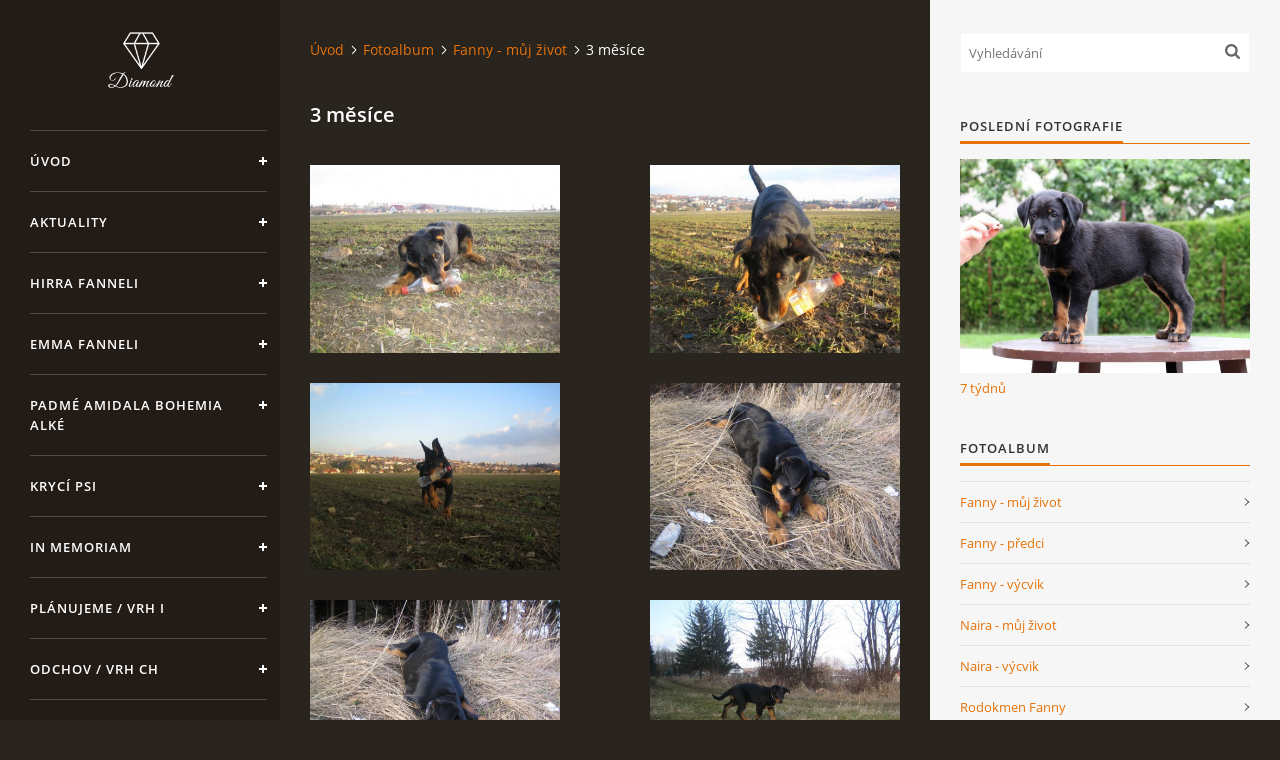

--- FILE ---
content_type: text/html; charset=UTF-8
request_url: https://fanneli.cz/fotoalbum/fanny---muj-zivot/3-mesice/
body_size: 8227
content:
<?xml version="1.0" encoding="utf-8"?>
<!DOCTYPE html PUBLIC "-//W3C//DTD XHTML 1.0 Transitional//EN" "http://www.w3.org/TR/xhtml1/DTD/xhtml1-transitional.dtd">
<html lang="cs" xml:lang="cs" xmlns="http://www.w3.org/1999/xhtml" >

<head>

    <meta http-equiv="content-type" content="text/html; charset=utf-8" />
    <meta name="description" content="" />
    <meta name="keywords" content="beauceron,Blackgorge,Fanny,francouzský ovčák,boseron" />
    <meta name="robots" content="all,follow" />
    <meta name="author" content="fanneli.cz" />
    <meta name="viewport" content="width=device-width, initial-scale=1">
    
    <title>
        Chovatelská stanice beauceronů          - Fotoalbum - Fanny - můj život - 3 měsíce
    </title>
    <link rel="stylesheet" href="https://s3a.estranky.cz/css/d1000000393.css?nc=1417673856" type="text/css" /><style type="text/css">#header .inner_frame {
background-image: url('/img/ulogo.961751.jpeg');
}</style>
<link rel="stylesheet" href="//code.jquery.com/ui/1.12.1/themes/base/jquery-ui.css">
<script src="//code.jquery.com/jquery-1.12.4.js"></script>
<script src="//code.jquery.com/ui/1.12.1/jquery-ui.js"></script>
<script type="text/javascript" src="https://s3c.estranky.cz/js/ui.js?nc=1" id="index_script" ></script>
			<script type="text/javascript">
				dataLayer = [{
					'subscription': 'true',
				}];
			</script>
			

    <script>
        function toggleMenu(){
            var cw = document.getElementById('column-wrap');
            var b = document.getElementById('menu-button');
            cw.classList.toggle('menu-open');
            b.classList.toggle('menu-open');
        }
    </script>
</head>
<body class=" contact-active">
<!-- Wrapping the whole page, may have fixed or fluid width -->
<div id="whole-page">

    

    <!-- Because of the matter of accessibility (text browsers,
    voice readers) we include a link leading to the page content and
    navigation } you'll probably want to hide them using display: none
    in your stylesheet -->

    <a href="#articles" class="accessibility-links">Jdi na obsah</a>
    <a href="#navigation" class="accessibility-links">Jdi na menu</a>

    <!-- We'll fill the document using horizontal rules thus separating
    the logical chunks of the document apart -->
    <hr />

    

    <!-- Wrapping the document's visible part -->
    <div id="document">
        <div id="in-document">


            <div id="column-wrap">
                <div id="nav-column">
                    <div id="logo">
                        <a href="/"></a>
                    </div>
                    <button type="button" class="navbar-toggle" onclick="toggleMenu()" id="menu-button"></button>
                    <div class="nav-scroll">
                        <div class="nav-scroll-wrap">
                            <!-- Such navigation allows both horizontal and vertical rendering -->
<div id="navigation">
    <div class="inner_frame">
        <h2>Menu
            <span id="nav-decoration" class="decoration"></span>
        </h2>
        <nav>
            <menu class="menu-type-onmouse">
                <li class="">
  <a href="/">Úvod</a>
     
</li>
<li class="">
  <a href="/clanky/aktuality.html">Aktuality</a>
     
</li>
<li class="">
  <a href="/clanky/hirra-fanneli.html">Hirra Fanneli</a>
     
</li>
<li class="">
  <a href="/clanky/emma-fanneli.html">Emma Fanneli</a>
     
</li>
<li class="">
  <a href="/clanky/padme-amidala-bohemia-alke.html">Padmé Amidala Bohemia Alké</a>
     
</li>
<li class="">
  <a href="/clanky/kryci-psi.html">Krycí psi</a>
     
</li>
<li class="">
  <a href="/clanky/in-memoriam/">In memoriam</a>
     
</li>
<li class="">
  <a href="/clanky/planujeme---vrh-i.html">Plánujeme / VRH I</a>
     
</li>
<li class="">
  <a href="/clanky/odchov---vrh-ch.html">Odchov / VRH CH</a>
     
</li>
<li class="">
  <a href="/clanky/odchov---vrh-h.html">Odchov / VRH H</a>
     
</li>
<li class="">
  <a href="/clanky/odchov---vrh-g.html">Odchov / VRH G</a>
     
</li>
<li class="">
  <a href="/clanky/odchov---vrh-f.html">Odchov / VRH F</a>
     
</li>
<li class="">
  <a href="/clanky/odchov---vrh-e.html">Odchov / VRH E</a>
     
</li>
<li class="">
  <a href="/clanky/odchov---vrh-d.html">Odchov / VRH D</a>
     
</li>
<li class="">
  <a href="/clanky/odchov---vrh-c.html">Odchov / VRH C</a>
     
</li>
<li class="">
  <a href="/clanky/odchov---vrh-b.html">Odchov / VRH B</a>
     
</li>
<li class="">
  <a href="/clanky/odchov---vrh-a.html">Odchov / VRH A</a>
     
</li>
<li class="">
  <a href="/clanky/odchov---border-kolie.html">Odchov / BORDER KOLIE</a>
     
</li>
<li class="">
  <a href="/clanky/standard-beaucerona.html">Standard Beaucerona</a>
     
</li>
<li class="">
  <a href="/fotoalbum/">Fotoalbum</a>
     
</li>
<li class="">
  <a href="/clanky/facebook.html">Facebook</a>
     
</li>
<li class="">
  <a href="/clanky/kontakt.html">Kontakt</a>
     
</li>
<li class="">
  <a href="/clanky/info-pro-zajemce.html">Info pro zájemce</a>
     
</li>

            </menu>
        </nav>
        <div id="clear6" class="clear">
          &nbsp;
        </div>
    </div>
</div>
<!-- menu ending -->

                            <!-- Portrait -->
  <div id="portrait" class="section">
    <h2>Portrét
      <span id="nav-portrait" class="portrait">
      </span></h2>
    <div class="inner_frame">
      <a href="/">
        <img src="/img/portrait.1.1315079687.png" width="125" height="101" alt="Portrét" /></a>
    </div>
  </div>
<!-- /Portrait -->
<hr />

                            <!-- Contact -->
  <div id="contact-nav" class="section">
    <h2>Kontakt
      <span id="contact-nav-decoration" class="decoration">
      </span></h2>
    <div class="inner_frame">
      <address>
        <p class="contact_name">CHS Fanneli</p><p class="contact_adress">Příbram</p><p class="contact_phone">+420 604 583 881</p><p class="contact_email"><a href="mailto:fanneli@seznam.cz">fanneli@seznam.cz</a></p>
      </address>
    </div>
  </div>
<!-- /Contact -->

                            <!-- Languages -->
  <div id="languages" class="section">
    <h2>Jazyky
      <span id="nav-languages" class="decoration"></span>
    </h2>
    <div class="inner_frame">
      <a href="/"><img src="//www004.estranky.cz/resources/estranky.cz/global/img/flags/cz.png" alt = "Čeština"  /></a><a href="/en/"><img src="//www004.estranky.cz/resources/estranky.cz/global/img/flags/en.png" alt = "English"  /></a>
    </div>
  </div>
<!-- /Languages -->
<hr />

                                            <!-- Footer -->
                <div id="footer">
                    <div class="inner_frame">
                        <p>
                            &copy; 2026 eStránky.cz <span class="hide">|</span> <a class="promolink promolink-paid" href="//www.estranky.cz/" title="Tvorba webových stránek zdarma, jednoduše a do 5 minut."><strong>Tvorba webových stránek</strong></a> 
                            
                            
                            
                            
                            
                            
                        </p>
                        
                        
                    </div>
                </div>
                <!-- /Footer -->

                        </div>
                    </div>
                </div>
            </div>

            <!-- body of the page -->
            <div id="body">

                <!-- Possible clearing elements (more through the document) -->
                <div id="clear1" class="clear">
                    &nbsp;
                </div>
                <hr />


                <!-- main page content -->
                <div id="content">
                    <!-- header -->
  <div id="header">
      <div class="title-mobile">
            <h1 class="head-right hidden">
  <a href="https://fanneli.cz/" title="Chovatelská stanice beauceronů         " style="display:none;">Chovatelská stanice beauceronů         </a>
  <span title="Chovatelská stanice beauceronů         ">
  </span>
</h1>
      </div>
     <div class="inner_frame">
        <!-- This construction allows easy image replacement -->
          <div class="title-desktop">
           <h1 class="head-right hidden">
  <a href="https://fanneli.cz/" title="Chovatelská stanice beauceronů         " style="display:none;">Chovatelská stanice beauceronů         </a>
  <span title="Chovatelská stanice beauceronů         ">
  </span>
</h1>
          </div>
        <div id="header-decoration" class="decoration">
        </div>
     </div>
  </div>
<!-- /header -->

                    <!-- Breadcrumb navigation -->
<div id="breadcrumb-nav">
  <a href="/">Úvod</a><a href="/fotoalbum/">Fotoalbum</a><a href="/fotoalbum/fanny---muj-zivot/">Fanny - můj život</a><span>3 měsíce</span>
</div>
<hr />

                    <div id="photo-album">
  <h2>3 měsíce</h2>

  
  
  

  <!-- Photos -->
  <div id="photos">
    
    <div class="photo-wrap">
    <div>
        <a href="/fotoalbum/fanny---muj-zivot/3-mesice/y94.jpg.html"  ax_title="y94.JPG" ax_mwidth="460" ax_mheight="345" ax_rotation="0" ax_width="800" ax_height="600" ax_comment="" ax_prevsrc="/img/mid/68/y94.jpg" ax_smallsrc="/img/tiny/68.jpg" ax_fullsrc="/img/original/68/y94.jpg" ax_date="17. 3. 2009 21:00" ax_id="68" id="photo_68">
        <img src="/img/mid/68/y94.jpg" alt="y94.JPG" width="75" height="56" /></a>
        <br />
    </div>
</div>
<div class="photo-wrap">
    <div>
        <a href="/fotoalbum/fanny---muj-zivot/3-mesice/y95.jpg.html"  ax_title="y95.JPG" ax_mwidth="460" ax_mheight="345" ax_rotation="0" ax_width="800" ax_height="600" ax_comment="" ax_prevsrc="/img/mid/69/y95.jpg" ax_smallsrc="/img/tiny/69.jpg" ax_fullsrc="/img/original/69/y95.jpg" ax_date="17. 3. 2009 21:00" ax_id="69" id="photo_69">
        <img src="/img/mid/69/y95.jpg" alt="y95.JPG" width="75" height="56" /></a>
        <br />
    </div>
</div>
<div class="photo-wrap">
    <div>
        <a href="/fotoalbum/fanny---muj-zivot/3-mesice/y96.jpg.html"  ax_title="y96.JPG" ax_mwidth="460" ax_mheight="345" ax_rotation="0" ax_width="800" ax_height="600" ax_comment="" ax_prevsrc="/img/mid/70/y96.jpg" ax_smallsrc="/img/tiny/70.jpg" ax_fullsrc="/img/original/70/y96.jpg" ax_date="17. 3. 2009 21:00" ax_id="70" id="photo_70">
        <img src="/img/mid/70/y96.jpg" alt="y96.JPG" width="75" height="56" /></a>
        <br />
    </div>
</div>
<div class="photo-wrap">
    <div>
        <a href="/fotoalbum/fanny---muj-zivot/3-mesice/y99.jpg.html"  ax_title="y99.JPG" ax_mwidth="460" ax_mheight="345" ax_rotation="0" ax_width="800" ax_height="600" ax_comment="" ax_prevsrc="/img/mid/73/y99.jpg" ax_smallsrc="/img/tiny/73.jpg" ax_fullsrc="/img/original/73/y99.jpg" ax_date="17. 3. 2009 21:01" ax_id="73" id="photo_73">
        <img src="/img/mid/73/y99.jpg" alt="y99.JPG" width="75" height="56" /></a>
        <br />
    </div>
</div>
<div class="photo-wrap">
    <div>
        <a href="/fotoalbum/fanny---muj-zivot/3-mesice/y993.jpg.html"  ax_title="y993.JPG" ax_mwidth="460" ax_mheight="345" ax_rotation="0" ax_width="800" ax_height="600" ax_comment="" ax_prevsrc="/img/mid/76/y993.jpg" ax_smallsrc="/img/tiny/76.jpg" ax_fullsrc="/img/original/76/y993.jpg" ax_date="17. 3. 2009 21:01" ax_id="76" id="photo_76">
        <img src="/img/mid/76/y993.jpg" alt="y993.JPG" width="75" height="56" /></a>
        <br />
    </div>
</div>
<div class="photo-wrap">
    <div>
        <a href="/fotoalbum/fanny---muj-zivot/3-mesice/y994.jpg.html"  ax_title="y994.JPG" ax_mwidth="460" ax_mheight="345" ax_rotation="0" ax_width="800" ax_height="600" ax_comment="" ax_prevsrc="/img/mid/77/y994.jpg" ax_smallsrc="/img/tiny/77.jpg" ax_fullsrc="/img/original/77/y994.jpg" ax_date="17. 3. 2009 21:01" ax_id="77" id="photo_77">
        <img src="/img/mid/77/y994.jpg" alt="y994.JPG" width="75" height="56" /></a>
        <br />
    </div>
</div>
<div class="photo-wrap">
    <div>
        <a href="/fotoalbum/fanny---muj-zivot/3-mesice/y995.jpg.html"  ax_title="y995.JPG" ax_mwidth="460" ax_mheight="438" ax_rotation="0" ax_width="800" ax_height="762" ax_comment="" ax_prevsrc="/img/mid/78/y995.jpg" ax_smallsrc="/img/tiny/78.jpg" ax_fullsrc="/img/original/78/y995.jpg" ax_date="17. 3. 2009 21:02" ax_id="78" id="photo_78">
        <img src="/img/mid/78/y995.jpg" alt="y995.JPG" width="75" height="71" /></a>
        <br />
    </div>
</div>
<div class="photo-wrap">
    <div>
        <a href="/fotoalbum/fanny---muj-zivot/3-mesice/y9991.jpg.html"  ax_title="y9991.JPG" ax_mwidth="460" ax_mheight="345" ax_rotation="0" ax_width="800" ax_height="600" ax_comment="" ax_prevsrc="/img/mid/80/y9991.jpg" ax_smallsrc="/img/tiny/80.jpg" ax_fullsrc="/img/original/80/y9991.jpg" ax_date="18. 3. 2009 12:34" ax_id="80" id="photo_80">
        <img src="/img/mid/80/y9991.jpg" alt="y9991.JPG" width="75" height="56" /></a>
        <br />
    </div>
</div>
<div class="photo-wrap">
    <div>
        <a href="/fotoalbum/fanny---muj-zivot/3-mesice/y9992.jpg.html"  ax_title="y9992.JPG" ax_mwidth="460" ax_mheight="345" ax_rotation="0" ax_width="800" ax_height="600" ax_comment="" ax_prevsrc="/img/mid/81/y9992.jpg" ax_smallsrc="/img/tiny/81.jpg" ax_fullsrc="/img/original/81/y9992.jpg" ax_date="18. 3. 2009 12:34" ax_id="81" id="photo_81">
        <img src="/img/mid/81/y9992.jpg" alt="y9992.JPG" width="75" height="56" /></a>
        <br />
    </div>
</div>
<div class="photo-wrap">
    <div>
        <a href="/fotoalbum/fanny---muj-zivot/3-mesice/y9994.jpg.html"  ax_title="y9994.JPG" ax_mwidth="311" ax_mheight="460" ax_rotation="0" ax_width="541" ax_height="800" ax_comment="" ax_prevsrc="/img/mid/83/y9994.jpg" ax_smallsrc="/img/tiny/83.jpg" ax_fullsrc="/img/original/83/y9994.jpg" ax_date="18. 3. 2009 12:34" ax_id="83" id="photo_83">
        <img src="/img/mid/83/y9994.jpg" alt="y9994.JPG" width="51" height="75" /></a>
        <br />
    </div>
</div>
<div class="photo-wrap">
    <div>
        <a href="/fotoalbum/fanny---muj-zivot/3-mesice/y9997.jpg.html"  ax_title="y9997.JPG" ax_mwidth="460" ax_mheight="345" ax_rotation="0" ax_width="800" ax_height="600" ax_comment="" ax_prevsrc="/img/mid/86/y9997.jpg" ax_smallsrc="/img/tiny/86.jpg" ax_fullsrc="/img/original/86/y9997.jpg" ax_date="18. 3. 2009 12:35" ax_id="86" id="photo_86">
        <img src="/img/mid/86/y9997.jpg" alt="y9997.JPG" width="75" height="56" /></a>
        <br />
    </div>
</div>
<div class="photo-wrap">
    <div>
        <a href="/fotoalbum/fanny---muj-zivot/3-mesice/y9998.jpg.html"  ax_title="y9998.JPG" ax_mwidth="460" ax_mheight="345" ax_rotation="0" ax_width="800" ax_height="600" ax_comment="" ax_prevsrc="/img/mid/87/y9998.jpg" ax_smallsrc="/img/tiny/87.jpg" ax_fullsrc="/img/original/87/y9998.jpg" ax_date="18. 3. 2009 12:35" ax_id="87" id="photo_87">
        <img src="/img/mid/87/y9998.jpg" alt="y9998.JPG" width="75" height="56" /></a>
        <br />
    </div>
</div>
<div class="photo-wrap">
    <div>
        <a href="/fotoalbum/fanny---muj-zivot/3-mesice/y9999.jpg.html"  ax_title="y9999.JPG" ax_mwidth="460" ax_mheight="345" ax_rotation="0" ax_width="800" ax_height="600" ax_comment="" ax_prevsrc="/img/mid/88/y9999.jpg" ax_smallsrc="/img/tiny/88.jpg" ax_fullsrc="/img/original/88/y9999.jpg" ax_date="18. 3. 2009 12:35" ax_id="88" id="photo_88">
        <img src="/img/mid/88/y9999.jpg" alt="y9999.JPG" width="75" height="56" /></a>
        <br />
    </div>
</div>
<div class="photo-wrap">
    <div>
        <a href="/fotoalbum/fanny---muj-zivot/3-mesice/y99991.jpg.html"  ax_title="y99991.JPG" ax_mwidth="343" ax_mheight="460" ax_rotation="0" ax_width="597" ax_height="800" ax_comment="" ax_prevsrc="/img/mid/89/y99991.jpg" ax_smallsrc="/img/tiny/89.jpg" ax_fullsrc="/img/original/89/y99991.jpg" ax_date="18. 3. 2009 12:35" ax_id="89" id="photo_89">
        <img src="/img/mid/89/y99991.jpg" alt="y99991.JPG" width="56" height="75" /></a>
        <br />
    </div>
</div>
<div class="photo-wrap">
    <div>
        <a href="/fotoalbum/fanny---muj-zivot/3-mesice/y99992.jpg.html"  ax_title="y99992.JPG" ax_mwidth="460" ax_mheight="345" ax_rotation="0" ax_width="800" ax_height="600" ax_comment="" ax_prevsrc="/img/mid/90/y99992.jpg" ax_smallsrc="/img/tiny/90.jpg" ax_fullsrc="/img/original/90/y99992.jpg" ax_date="18. 3. 2009 12:36" ax_id="90" id="photo_90">
        <img src="/img/mid/90/y99992.jpg" alt="y99992.JPG" width="75" height="56" /></a>
        <br />
    </div>
</div>
<div class="photo-wrap">
    <div>
        <a href="/fotoalbum/fanny---muj-zivot/3-mesice/y99993.jpg.html"  ax_title="y99993.JPG" ax_mwidth="460" ax_mheight="345" ax_rotation="0" ax_width="800" ax_height="600" ax_comment="" ax_prevsrc="/img/mid/91/y99993.jpg" ax_smallsrc="/img/tiny/91.jpg" ax_fullsrc="/img/original/91/y99993.jpg" ax_date="18. 3. 2009 12:36" ax_id="91" id="photo_91">
        <img src="/img/mid/91/y99993.jpg" alt="y99993.JPG" width="75" height="56" /></a>
        <br />
    </div>
</div>
<div class="photo-wrap">
    <div>
        <a href="/fotoalbum/fanny---muj-zivot/3-mesice/yy1.jpg.html"  ax_title="yy1.JPG" ax_mwidth="460" ax_mheight="345" ax_rotation="0" ax_width="800" ax_height="600" ax_comment="" ax_prevsrc="/img/mid/97/yy1.jpg" ax_smallsrc="/img/tiny/97.jpg" ax_fullsrc="/img/original/97/yy1.jpg" ax_date="24. 3. 2009 14:30" ax_id="97" id="photo_97">
        <img src="/img/mid/97/yy1.jpg" alt="yy1.JPG" width="75" height="56" /></a>
        <br />
    </div>
</div>
<div class="photo-wrap">
    <div>
        <a href="/fotoalbum/fanny---muj-zivot/3-mesice/yy2.jpg.html"  ax_title="yy2.JPG" ax_mwidth="460" ax_mheight="382" ax_rotation="0" ax_width="800" ax_height="665" ax_comment="" ax_prevsrc="/img/mid/98/yy2.jpg" ax_smallsrc="/img/tiny/98.jpg" ax_fullsrc="/img/original/98/yy2.jpg" ax_date="24. 3. 2009 14:30" ax_id="98" id="photo_98">
        <img src="/img/mid/98/yy2.jpg" alt="yy2.JPG" width="75" height="62" /></a>
        <br />
    </div>
</div>
<div class="photo-wrap">
    <div>
        <a href="/fotoalbum/fanny---muj-zivot/3-mesice/yy3.jpg.html"  ax_title="yy3.JPG" ax_mwidth="460" ax_mheight="345" ax_rotation="0" ax_width="800" ax_height="600" ax_comment="" ax_prevsrc="/img/mid/99/yy3.jpg" ax_smallsrc="/img/tiny/99.jpg" ax_fullsrc="/img/original/99/yy3.jpg" ax_date="24. 3. 2009 14:31" ax_id="99" id="photo_99">
        <img src="/img/mid/99/yy3.jpg" alt="yy3.JPG" width="75" height="56" /></a>
        <br />
    </div>
</div>
<div class="photo-wrap">
    <div>
        <a href="/fotoalbum/fanny---muj-zivot/3-mesice/yy4.jpg.html"  ax_title="yy4.JPG" ax_mwidth="460" ax_mheight="345" ax_rotation="0" ax_width="800" ax_height="600" ax_comment="" ax_prevsrc="/img/mid/100/yy4.jpg" ax_smallsrc="/img/tiny/100.jpg" ax_fullsrc="/img/original/100/yy4.jpg" ax_date="24. 3. 2009 14:31" ax_id="100" id="photo_100">
        <img src="/img/mid/100/yy4.jpg" alt="yy4.JPG" width="75" height="56" /></a>
        <br />
    </div>
</div>
<div class="photo-wrap">
    <div>
        <a href="/fotoalbum/fanny---muj-zivot/3-mesice/yy5.jpg.html"  ax_title="yy5.JPG" ax_mwidth="460" ax_mheight="345" ax_rotation="0" ax_width="800" ax_height="600" ax_comment="" ax_prevsrc="/img/mid/101/yy5.jpg" ax_smallsrc="/img/tiny/101.jpg" ax_fullsrc="/img/original/101/yy5.jpg" ax_date="24. 3. 2009 14:31" ax_id="101" id="photo_101">
        <img src="/img/mid/101/yy5.jpg" alt="yy5.JPG" width="75" height="56" /></a>
        <br />
    </div>
</div>
<div class="photo-wrap">
    <div>
        <a href="/fotoalbum/fanny---muj-zivot/3-mesice/yy6.jpg.html"  ax_title="yy6.JPG" ax_mwidth="389" ax_mheight="460" ax_rotation="0" ax_width="676" ax_height="800" ax_comment="" ax_prevsrc="/img/mid/102/yy6.jpg" ax_smallsrc="/img/tiny/102.jpg" ax_fullsrc="/img/original/102/yy6.jpg" ax_date="24. 3. 2009 14:31" ax_id="102" id="photo_102">
        <img src="/img/mid/102/yy6.jpg" alt="yy6.JPG" width="63" height="75" /></a>
        <br />
    </div>
</div>
<div class="photo-wrap">
    <div>
        <a href="/fotoalbum/fanny---muj-zivot/3-mesice/yy7.jpg.html"  ax_title="yy7.JPG" ax_mwidth="460" ax_mheight="390" ax_rotation="0" ax_width="800" ax_height="679" ax_comment="" ax_prevsrc="/img/mid/103/yy7.jpg" ax_smallsrc="/img/tiny/103.jpg" ax_fullsrc="/img/original/103/yy7.jpg" ax_date="24. 3. 2009 14:32" ax_id="103" id="photo_103">
        <img src="/img/mid/103/yy7.jpg" alt="yy7.JPG" width="75" height="64" /></a>
        <br />
    </div>
</div>
<div class="photo-wrap">
    <div>
        <a href="/fotoalbum/fanny---muj-zivot/3-mesice/yy8.jpg.html"  ax_title="yy8.JPG" ax_mwidth="460" ax_mheight="364" ax_rotation="0" ax_width="800" ax_height="633" ax_comment="" ax_prevsrc="/img/mid/104/yy8.jpg" ax_smallsrc="/img/tiny/104.jpg" ax_fullsrc="/img/original/104/yy8.jpg" ax_date="24. 3. 2009 14:32" ax_id="104" id="photo_104">
        <img src="/img/mid/104/yy8.jpg" alt="yy8.JPG" width="75" height="59" /></a>
        <br />
    </div>
</div>
<div class="photo-wrap">
    <div>
        <a href="/fotoalbum/fanny---muj-zivot/3-mesice/yy9.jpg.html"  ax_title="yy9.JPG" ax_mwidth="460" ax_mheight="371" ax_rotation="0" ax_width="800" ax_height="645" ax_comment="" ax_prevsrc="/img/mid/105/yy9.jpg" ax_smallsrc="/img/tiny/105.jpg" ax_fullsrc="/img/original/105/yy9.jpg" ax_date="24. 3. 2009 14:32" ax_id="105" id="photo_105">
        <img src="/img/mid/105/yy9.jpg" alt="yy9.JPG" width="75" height="60" /></a>
        <br />
    </div>
</div>
<div class="photo-wrap">
    <div>
        <a href="/fotoalbum/fanny---muj-zivot/3-mesice/yy91.jpg.html"  ax_title="yy91.JPG" ax_mwidth="460" ax_mheight="361" ax_rotation="0" ax_width="800" ax_height="628" ax_comment="" ax_prevsrc="/img/mid/106/yy91.jpg" ax_smallsrc="/img/tiny/106.jpg" ax_fullsrc="/img/original/106/yy91.jpg" ax_date="24. 3. 2009 14:32" ax_id="106" id="photo_106">
        <img src="/img/mid/106/yy91.jpg" alt="yy91.JPG" width="75" height="59" /></a>
        <br />
    </div>
</div>
<div class="photo-wrap">
    <div>
        <a href="/fotoalbum/fanny---muj-zivot/3-mesice/yy92.jpg.html"  ax_title="yy92.JPG" ax_mwidth="460" ax_mheight="343" ax_rotation="0" ax_width="800" ax_height="597" ax_comment="" ax_prevsrc="/img/mid/107/yy92.jpg" ax_smallsrc="/img/tiny/107.jpg" ax_fullsrc="/img/original/107/yy92.jpg" ax_date="24. 3. 2009 14:33" ax_id="107" id="photo_107">
        <img src="/img/mid/107/yy92.jpg" alt="yy92.JPG" width="75" height="56" /></a>
        <br />
    </div>
</div>
<div class="photo-wrap">
    <div>
        <a href="/fotoalbum/fanny---muj-zivot/3-mesice/yy93.jpg.html"  ax_title="yy93.JPG" ax_mwidth="460" ax_mheight="345" ax_rotation="0" ax_width="800" ax_height="600" ax_comment="" ax_prevsrc="/img/mid/108/yy93.jpg" ax_smallsrc="/img/tiny/108.jpg" ax_fullsrc="/img/original/108/yy93.jpg" ax_date="24. 3. 2009 14:33" ax_id="108" id="photo_108">
        <img src="/img/mid/108/yy93.jpg" alt="yy93.JPG" width="75" height="56" /></a>
        <br />
    </div>
</div>
<div class="photo-wrap">
    <div>
        <a href="/fotoalbum/fanny---muj-zivot/3-mesice/yy94.jpg.html"  ax_title="yy94.JPG" ax_mwidth="460" ax_mheight="345" ax_rotation="0" ax_width="800" ax_height="600" ax_comment="" ax_prevsrc="/img/mid/109/yy94.jpg" ax_smallsrc="/img/tiny/109.jpg" ax_fullsrc="/img/original/109/yy94.jpg" ax_date="24. 3. 2009 14:33" ax_id="109" id="photo_109">
        <img src="/img/mid/109/yy94.jpg" alt="yy94.JPG" width="75" height="56" /></a>
        <br />
    </div>
</div>
<div class="photo-wrap">
    <div>
        <a href="/fotoalbum/fanny---muj-zivot/3-mesice/yy95.jpg.html"  ax_title="yy95.JPG" ax_mwidth="353" ax_mheight="460" ax_rotation="0" ax_width="614" ax_height="800" ax_comment="" ax_prevsrc="/img/mid/110/yy95.jpg" ax_smallsrc="/img/tiny/110.jpg" ax_fullsrc="/img/original/110/yy95.jpg" ax_date="24. 3. 2009 14:33" ax_id="110" id="photo_110">
        <img src="/img/mid/110/yy95.jpg" alt="yy95.JPG" width="58" height="75" /></a>
        <br />
    </div>
</div>
<div class="photo-wrap">
    <div>
        <a href="/fotoalbum/fanny---muj-zivot/3-mesice/zz1.jpg.html"  ax_title="zz1.JPG" ax_mwidth="460" ax_mheight="345" ax_rotation="0" ax_width="800" ax_height="600" ax_comment="" ax_prevsrc="/img/mid/111/zz1.jpg" ax_smallsrc="/img/tiny/111.jpg" ax_fullsrc="/img/original/111/zz1.jpg" ax_date="29. 3. 2009 13:49" ax_id="111" id="photo_111">
        <img src="/img/mid/111/zz1.jpg" alt="zz1.JPG" width="75" height="56" /></a>
        <br />
    </div>
</div>
<div class="photo-wrap">
    <div>
        <a href="/fotoalbum/fanny---muj-zivot/3-mesice/zz2.jpg.html"  ax_title="zz2.JPG" ax_mwidth="460" ax_mheight="380" ax_rotation="0" ax_width="800" ax_height="661" ax_comment="" ax_prevsrc="/img/mid/112/zz2.jpg" ax_smallsrc="/img/tiny/112.jpg" ax_fullsrc="/img/original/112/zz2.jpg" ax_date="29. 3. 2009 13:49" ax_id="112" id="photo_112">
        <img src="/img/mid/112/zz2.jpg" alt="zz2.JPG" width="75" height="62" /></a>
        <br />
    </div>
</div>
<div class="photo-wrap">
    <div>
        <a href="/fotoalbum/fanny---muj-zivot/3-mesice/zz3.jpg.html"  ax_title="zz3.JPG" ax_mwidth="352" ax_mheight="460" ax_rotation="0" ax_width="612" ax_height="800" ax_comment="" ax_prevsrc="/img/mid/113/zz3.jpg" ax_smallsrc="/img/tiny/113.jpg" ax_fullsrc="/img/original/113/zz3.jpg" ax_date="29. 3. 2009 13:49" ax_id="113" id="photo_113">
        <img src="/img/mid/113/zz3.jpg" alt="zz3.JPG" width="57" height="75" /></a>
        <br />
    </div>
</div>
<div class="photo-wrap">
    <div>
        <a href="/fotoalbum/fanny---muj-zivot/3-mesice/zz4.jpg.html"  ax_title="zz4.JPG" ax_mwidth="358" ax_mheight="460" ax_rotation="0" ax_width="622" ax_height="800" ax_comment="" ax_prevsrc="/img/mid/114/zz4.jpg" ax_smallsrc="/img/tiny/114.jpg" ax_fullsrc="/img/original/114/zz4.jpg" ax_date="29. 3. 2009 13:49" ax_id="114" id="photo_114">
        <img src="/img/mid/114/zz4.jpg" alt="zz4.JPG" width="58" height="75" /></a>
        <br />
    </div>
</div>
<div class="photo-wrap">
    <div>
        <a href="/fotoalbum/fanny---muj-zivot/3-mesice/zz5.jpg.html"  ax_title="zz5.JPG" ax_mwidth="325" ax_mheight="460" ax_rotation="0" ax_width="566" ax_height="800" ax_comment="" ax_prevsrc="/img/mid/115/zz5.jpg" ax_smallsrc="/img/tiny/115.jpg" ax_fullsrc="/img/original/115/zz5.jpg" ax_date="29. 3. 2009 13:49" ax_id="115" id="photo_115">
        <img src="/img/mid/115/zz5.jpg" alt="zz5.JPG" width="53" height="75" /></a>
        <br />
    </div>
</div>
<div class="photo-wrap">
    <div>
        <a href="/fotoalbum/fanny---muj-zivot/3-mesice/zz6.jpg.html"  ax_title="zz6.JPG" ax_mwidth="346" ax_mheight="460" ax_rotation="0" ax_width="601" ax_height="800" ax_comment="" ax_prevsrc="/img/mid/116/zz6.jpg" ax_smallsrc="/img/tiny/116.jpg" ax_fullsrc="/img/original/116/zz6.jpg" ax_date="29. 3. 2009 13:49" ax_id="116" id="photo_116">
        <img src="/img/mid/116/zz6.jpg" alt="zz6.JPG" width="56" height="75" /></a>
        <br />
    </div>
</div>
<div class="photo-wrap">
    <div>
        <a href="/fotoalbum/fanny---muj-zivot/3-mesice/zz7.jpg.html"  ax_title="zz7.JPG" ax_mwidth="460" ax_mheight="354" ax_rotation="0" ax_width="800" ax_height="615" ax_comment="" ax_prevsrc="/img/mid/117/zz7.jpg" ax_smallsrc="/img/tiny/117.jpg" ax_fullsrc="/img/original/117/zz7.jpg" ax_date="29. 3. 2009 13:49" ax_id="117" id="photo_117">
        <img src="/img/mid/117/zz7.jpg" alt="zz7.JPG" width="75" height="58" /></a>
        <br />
    </div>
</div>
<div class="photo-wrap">
    <div>
        <a href="/fotoalbum/fanny---muj-zivot/3-mesice/zz8.jpg.html"  ax_title="zz8.JPG" ax_mwidth="345" ax_mheight="460" ax_rotation="0" ax_width="600" ax_height="800" ax_comment="" ax_prevsrc="/img/mid/118/zz8.jpg" ax_smallsrc="/img/tiny/118.jpg" ax_fullsrc="/img/original/118/zz8.jpg" ax_date="29. 3. 2009 13:49" ax_id="118" id="photo_118">
        <img src="/img/mid/118/zz8.jpg" alt="zz8.JPG" width="56" height="75" /></a>
        <br />
    </div>
</div>
<div class="photo-wrap">
    <div>
        <a href="/fotoalbum/fanny---muj-zivot/3-mesice/zz9.jpg.html"  ax_title="zz9.JPG" ax_mwidth="358" ax_mheight="460" ax_rotation="0" ax_width="623" ax_height="800" ax_comment="" ax_prevsrc="/img/mid/119/zz9.jpg" ax_smallsrc="/img/tiny/119.jpg" ax_fullsrc="/img/original/119/zz9.jpg" ax_date="29. 3. 2009 13:50" ax_id="119" id="photo_119">
        <img src="/img/mid/119/zz9.jpg" alt="zz9.JPG" width="58" height="75" /></a>
        <br />
    </div>
</div>
<div class="photo-wrap">
    <div>
        <a href="/fotoalbum/fanny---muj-zivot/3-mesice/zz91.jpg.html"  ax_title="zz91.JPG" ax_mwidth="460" ax_mheight="357" ax_rotation="0" ax_width="800" ax_height="621" ax_comment="" ax_prevsrc="/img/mid/120/zz91.jpg" ax_smallsrc="/img/tiny/120.jpg" ax_fullsrc="/img/original/120/zz91.jpg" ax_date="29. 3. 2009 13:50" ax_id="120" id="photo_120">
        <img src="/img/mid/120/zz91.jpg" alt="zz91.JPG" width="75" height="58" /></a>
        <br />
    </div>
</div>
<div class="photo-wrap">
    <div>
        <a href="/fotoalbum/fanny---muj-zivot/3-mesice/zz92.jpg.html"  ax_title="zz92.JPG" ax_mwidth="460" ax_mheight="359" ax_rotation="0" ax_width="800" ax_height="625" ax_comment="" ax_prevsrc="/img/mid/121/zz92.jpg" ax_smallsrc="/img/tiny/121.jpg" ax_fullsrc="/img/original/121/zz92.jpg" ax_date="29. 3. 2009 13:50" ax_id="121" id="photo_121">
        <img src="/img/mid/121/zz92.jpg" alt="zz92.JPG" width="75" height="59" /></a>
        <br />
    </div>
</div>
<div class="photo-wrap">
    <div>
        <a href="/fotoalbum/fanny---muj-zivot/3-mesice/zz93.jpg.html"  ax_title="zz93.JPG" ax_mwidth="460" ax_mheight="339" ax_rotation="0" ax_width="800" ax_height="590" ax_comment="" ax_prevsrc="/img/mid/122/zz93.jpg" ax_smallsrc="/img/tiny/122.jpg" ax_fullsrc="/img/original/122/zz93.jpg" ax_date="29. 3. 2009 13:50" ax_id="122" id="photo_122">
        <img src="/img/mid/122/zz93.jpg" alt="zz93.JPG" width="75" height="55" /></a>
        <br />
    </div>
</div>
<div class="photo-wrap">
    <div>
        <a href="/fotoalbum/fanny---muj-zivot/3-mesice/zz94.jpg.html"  ax_title="zz94.JPG" ax_mwidth="460" ax_mheight="371" ax_rotation="0" ax_width="800" ax_height="646" ax_comment="" ax_prevsrc="/img/mid/123/zz94.jpg" ax_smallsrc="/img/tiny/123.jpg" ax_fullsrc="/img/original/123/zz94.jpg" ax_date="29. 3. 2009 13:50" ax_id="123" id="photo_123">
        <img src="/img/mid/123/zz94.jpg" alt="zz94.JPG" width="75" height="60" /></a>
        <br />
    </div>
</div>
<div class="photo-wrap">
    <div>
        <a href="/fotoalbum/fanny---muj-zivot/3-mesice/zz95.jpg.html"  ax_title="zz95.JPG" ax_mwidth="460" ax_mheight="301" ax_rotation="0" ax_width="800" ax_height="524" ax_comment="" ax_prevsrc="/img/mid/124/zz95.jpg" ax_smallsrc="/img/tiny/124.jpg" ax_fullsrc="/img/original/124/zz95.jpg" ax_date="29. 3. 2009 13:50" ax_id="124" id="photo_124">
        <img src="/img/mid/124/zz95.jpg" alt="zz95.JPG" width="75" height="49" /></a>
        <br />
    </div>
</div>
<div class="photo-wrap">
    <div>
        <a href="/fotoalbum/fanny---muj-zivot/3-mesice/zz96.jpg.html"  ax_title="zz96.JPG" ax_mwidth="460" ax_mheight="345" ax_rotation="0" ax_width="800" ax_height="600" ax_comment="" ax_prevsrc="/img/mid/125/zz96.jpg" ax_smallsrc="/img/tiny/125.jpg" ax_fullsrc="/img/original/125/zz96.jpg" ax_date="29. 3. 2009 13:50" ax_id="125" id="photo_125">
        <img src="/img/mid/125/zz96.jpg" alt="zz96.JPG" width="75" height="56" /></a>
        <br />
    </div>
</div>
<div class="photo-wrap">
    <div>
        <a href="/fotoalbum/fanny---muj-zivot/3-mesice/zz97.jpg.html"  ax_title="zz97.JPG" ax_mwidth="460" ax_mheight="345" ax_rotation="0" ax_width="800" ax_height="600" ax_comment="" ax_prevsrc="/img/mid/126/zz97.jpg" ax_smallsrc="/img/tiny/126.jpg" ax_fullsrc="/img/original/126/zz97.jpg" ax_date="29. 3. 2009 13:51" ax_id="126" id="photo_126">
        <img src="/img/mid/126/zz97.jpg" alt="zz97.JPG" width="75" height="56" /></a>
        <br />
    </div>
</div>
<div class="photo-wrap">
    <div>
        <a href="/fotoalbum/fanny---muj-zivot/3-mesice/zz98.jpg.html"  ax_title="zz98.JPG" ax_mwidth="460" ax_mheight="329" ax_rotation="0" ax_width="800" ax_height="573" ax_comment="" ax_prevsrc="/img/mid/127/zz98.jpg" ax_smallsrc="/img/tiny/127.jpg" ax_fullsrc="/img/original/127/zz98.jpg" ax_date="29. 3. 2009 13:51" ax_id="127" id="photo_127">
        <img src="/img/mid/127/zz98.jpg" alt="zz98.JPG" width="75" height="54" /></a>
        <br />
    </div>
</div>
<div class="photo-wrap">
    <div>
        <a href="/fotoalbum/fanny---muj-zivot/3-mesice/zz99.jpg.html"  ax_title="zz99.JPG" ax_mwidth="460" ax_mheight="345" ax_rotation="0" ax_width="800" ax_height="600" ax_comment="" ax_prevsrc="/img/mid/128/zz99.jpg" ax_smallsrc="/img/tiny/128.jpg" ax_fullsrc="/img/original/128/zz99.jpg" ax_date="29. 3. 2009 13:51" ax_id="128" id="photo_128">
        <img src="/img/mid/128/zz99.jpg" alt="zz99.JPG" width="75" height="56" /></a>
        <br />
    </div>
</div>
<div class="photo-wrap">
    <div>
        <a href="/fotoalbum/fanny---muj-zivot/3-mesice/zz991.jpg.html"  ax_title="zz991.JPG" ax_mwidth="460" ax_mheight="318" ax_rotation="0" ax_width="800" ax_height="553" ax_comment="" ax_prevsrc="/img/mid/129/zz991.jpg" ax_smallsrc="/img/tiny/129.jpg" ax_fullsrc="/img/original/129/zz991.jpg" ax_date="29. 3. 2009 13:51" ax_id="129" id="photo_129">
        <img src="/img/mid/129/zz991.jpg" alt="zz991.JPG" width="75" height="52" /></a>
        <br />
    </div>
</div>
<div class="photo-wrap">
    <div>
        <a href="/fotoalbum/fanny---muj-zivot/3-mesice/zz992.jpg.html"  ax_title="zz992.JPG" ax_mwidth="345" ax_mheight="460" ax_rotation="0" ax_width="600" ax_height="800" ax_comment="" ax_prevsrc="/img/mid/130/zz992.jpg" ax_smallsrc="/img/tiny/130.jpg" ax_fullsrc="/img/original/130/zz992.jpg" ax_date="29. 3. 2009 13:51" ax_id="130" id="photo_130">
        <img src="/img/mid/130/zz992.jpg" alt="zz992.JPG" width="56" height="75" /></a>
        <br />
    </div>
</div>
<div class="photo-wrap">
    <div>
        <a href="/fotoalbum/fanny---muj-zivot/3-mesice/zz993.jpg.html"  ax_title="zz993.JPG" ax_mwidth="345" ax_mheight="460" ax_rotation="0" ax_width="600" ax_height="800" ax_comment="" ax_prevsrc="/img/mid/131/zz993.jpg" ax_smallsrc="/img/tiny/131.jpg" ax_fullsrc="/img/original/131/zz993.jpg" ax_date="29. 3. 2009 13:52" ax_id="131" id="photo_131">
        <img src="/img/mid/131/zz993.jpg" alt="zz993.JPG" width="56" height="75" /></a>
        <br />
    </div>
</div>
<div class="photo-wrap">
    <div>
        <a href="/fotoalbum/fanny---muj-zivot/3-mesice/zz994.jpg.html"  ax_title="zz994.JPG" ax_mwidth="460" ax_mheight="340" ax_rotation="0" ax_width="800" ax_height="592" ax_comment="" ax_prevsrc="/img/mid/132/zz994.jpg" ax_smallsrc="/img/tiny/132.jpg" ax_fullsrc="/img/original/132/zz994.jpg" ax_date="29. 3. 2009 13:52" ax_id="132" id="photo_132">
        <img src="/img/mid/132/zz994.jpg" alt="zz994.JPG" width="75" height="55" /></a>
        <br />
    </div>
</div>
<div class="photo-wrap">
    <div>
        <a href="/fotoalbum/fanny---muj-zivot/3-mesice/zz995.jpg.html"  ax_title="zz995.JPG" ax_mwidth="460" ax_mheight="399" ax_rotation="0" ax_width="800" ax_height="694" ax_comment="" ax_prevsrc="/img/mid/133/zz995.jpg" ax_smallsrc="/img/tiny/133.jpg" ax_fullsrc="/img/original/133/zz995.jpg" ax_date="29. 3. 2009 13:52" ax_id="133" id="photo_133">
        <img src="/img/mid/133/zz995.jpg" alt="zz995.JPG" width="75" height="65" /></a>
        <br />
    </div>
</div>
<div class="photo-wrap">
    <div>
        <a href="/fotoalbum/fanny---muj-zivot/3-mesice/zz996.jpg.html"  ax_title="zz996.JPG" ax_mwidth="460" ax_mheight="368" ax_rotation="0" ax_width="800" ax_height="640" ax_comment="" ax_prevsrc="/img/mid/134/zz996.jpg" ax_smallsrc="/img/tiny/134.jpg" ax_fullsrc="/img/original/134/zz996.jpg" ax_date="29. 3. 2009 13:52" ax_id="134" id="photo_134">
        <img src="/img/mid/134/zz996.jpg" alt="zz996.JPG" width="75" height="60" /></a>
        <br />
    </div>
</div>
<div class="photo-wrap">
    <div>
        <a href="/fotoalbum/fanny---muj-zivot/3-mesice/zz997.jpg.html"  ax_title="zz997.JPG" ax_mwidth="460" ax_mheight="299" ax_rotation="0" ax_width="800" ax_height="520" ax_comment="" ax_prevsrc="/img/mid/135/zz997.jpg" ax_smallsrc="/img/tiny/135.jpg" ax_fullsrc="/img/original/135/zz997.jpg" ax_date="29. 3. 2009 13:52" ax_id="135" id="photo_135">
        <img src="/img/mid/135/zz997.jpg" alt="zz997.JPG" width="75" height="49" /></a>
        <br />
    </div>
</div>
<div class="photo-wrap">
    <div>
        <a href="/fotoalbum/fanny---muj-zivot/3-mesice/zz998.jpg.html"  ax_title="zz998.JPG" ax_mwidth="460" ax_mheight="331" ax_rotation="0" ax_width="800" ax_height="576" ax_comment="" ax_prevsrc="/img/mid/136/zz998.jpg" ax_smallsrc="/img/tiny/136.jpg" ax_fullsrc="/img/original/136/zz998.jpg" ax_date="29. 3. 2009 13:52" ax_id="136" id="photo_136">
        <img src="/img/mid/136/zz998.jpg" alt="zz998.JPG" width="75" height="54" /></a>
        <br />
    </div>
</div>
<div class="photo-wrap">
    <div>
        <a href="/fotoalbum/fanny---muj-zivot/3-mesice/zzz9999.jpg.html"  ax_title="zzz9999.JPG" ax_mwidth="361" ax_mheight="460" ax_rotation="0" ax_width="627" ax_height="800" ax_comment="" ax_prevsrc="/img/mid/169/zzz9999.jpg" ax_smallsrc="/img/tiny/169.jpg" ax_fullsrc="/img/original/169/zzz9999.jpg" ax_date="7. 4. 2009 13:55" ax_id="169" id="photo_169">
        <img src="/img/mid/169/zzz9999.jpg" alt="zzz9999.JPG" width="59" height="75" /></a>
        <br />
    </div>
</div>
<div class="photo-wrap">
    <div>
        <a href="/fotoalbum/fanny---muj-zivot/3-mesice/zzz99999.jpg.html"  ax_title="zzz99999.JPG" ax_mwidth="460" ax_mheight="339" ax_rotation="0" ax_width="800" ax_height="589" ax_comment="" ax_prevsrc="/img/mid/170/zzz99999.jpg" ax_smallsrc="/img/tiny/170.jpg" ax_fullsrc="/img/original/170/zzz99999.jpg" ax_date="7. 4. 2009 13:55" ax_id="170" id="photo_170">
        <img src="/img/mid/170/zzz99999.jpg" alt="zzz99999.JPG" width="75" height="55" /></a>
        <br />
    </div>
</div>
<div class="photo-wrap">
    <div>
        <a href="/fotoalbum/fanny---muj-zivot/3-mesice/zzzzzz.jpg.html"  ax_title="zzzzzz.JPG" ax_mwidth="460" ax_mheight="375" ax_rotation="0" ax_width="800" ax_height="652" ax_comment="" ax_prevsrc="/img/mid/137/zzzzzz.jpg" ax_smallsrc="/img/tiny/137.jpg" ax_fullsrc="/img/original/137/zzzzzz.jpg" ax_date="3. 4. 2009 22:49" ax_id="137" id="photo_137">
        <img src="/img/mid/137/zzzzzz.jpg" alt="zzzzzz.JPG" width="75" height="61" /></a>
        <br />
    </div>
</div>

    <div class="clear" id="clear_photos">&nbsp;</div>
  </div>
<!-- /Photos -->
  
  <div id="player"></div>
<script type="text/javascript">
  <!--
    var index_ax_texts = {
            loading: "nahrávám ...",
            previous: "předchozí",
            next: "následující",
            resizeEnlarge: "zvětšit",
            resizeReduce: "zmenšit",
            close: "zavřít",
            slideshow: "spustit slideshow",
            stop: "zastavit",
            preloading: "nahrávám další fotografii",
            preloaded: "další fotografie nahrána",
            panelInfo: "více informací",
            panelPin: "špendlík",
            panelPinTitleToPin: "přichytit panel",
            panelPinTitleToFree: "uvolnit panel",
            panelCrumbs: "Ve složce:",
            panelUrl: "URL fotky:",
            panelDate: "Fotografie nahrána:",
            panelRes: "Rozlišení fotografie:",
            panelToHelp: "nápověda",
            panelToInfo: "&laquo; zpět",
            panelHelpMouse: "Kolečko myši, &larr;, &rarr;",
            panelHelpMouseText: "- posouvá k předchozí nebo následující",
            panelHelpEsc: "Esc",
            panelHelpEscText1: "- ukončí prohlížení",
            panelHelpEscText2: "- při zvětšení vás vrátí zpět",
            panelHelpEscText3: "- zastaví slideshow",
            panelHelpHomeEnd: "Home, End",
            panelHelpHomeEndText: "- skok k první (poslední)",
            panelHelpZoomText: "- zobrazí (schová) originální velikost",
            panelHelpWindowText: "- celá obrazovka",
            panelHelpSlideshowText: "- ovládá slideshow (start, pauza)",
            helpManyClick: "Víte, že můžete pro přechod mezi fotografiemi využít šipky na klávesnici nebo kolečko myši?",
            helpProtection: "Tato fotografie je chráněná autorskými právy.",

        Dirpath : "<a href=\"/fotoalbum/\">Fotoalbum</a> &raquo; <a href=\"/fotoalbum/fanny---muj-zivot/\">Fanny - můj život</a> &raquo; <span>3 měsíce</span>",
        showToolbar : "0"
    };
    if (typeof index_ajax_init == 'function') {
        index_ajax_init(2);
    }
  //-->
</script>

  
</div>
                </div>
                <!-- /main page content -->

                <div id="clear3" class="clear">
                    &nbsp;
                </div>
                <hr />

                <!-- Side column left/right -->
                <div class="column">

                    <!-- Inner column -->
                    <div id="inner-column" class="inner_frame">

                        <!-- Search -->
<div id="search" class="section">
    <div class="inner_frame">
        <form action="https://katalog.estranky.cz/" method="post">
            <fieldset>
                <input type="hidden" id="uid" name="uid" value="579111" />
                <input name="key" id="key" placeholder="Vyhledávání" />
                <span class="clButton">
            <input type="submit" id="sendsearch" />
          </span>
            </fieldset>
        </form>
    </div>
</div>
<!-- /Search -->
<hr />

                        
                        
                        <!-- Last photo -->
<div id="last-photo" class="section">
    <h2>Poslední fotografie
        <span id="last-photo-decoration" class="decoration">
        </span></h2>
    <div class="inner_frame">
        <div class="inner_wrap">
            <div class="wrap-of-wrap">
                <div class="wrap-of-photo">
                    <a href="/fotoalbum/stenata---vrh-d/7-tydnu/">
                        <img src="/img/mid/2102/dixi.jpg" alt="dixi" width="75" height="55" /></a>
                </div>
            </div>
            <span>
                <a href="/fotoalbum/stenata---vrh-d/7-tydnu/">7 týdnů</a>
            </span>
        </div>
    </div>
</div>
<!-- /Last photo -->
<hr />

                        <!-- Photo album -->
  <div id="photo-album-nav" class="section">
    <h2>Fotoalbum
      <span id="photo-album-decoration" class="decoration">
      </span></h2>
    <div class="inner_frame">
      <ul>
        <li class="first ">
  <a href="/fotoalbum/fanny---muj-zivot/">
    Fanny - můj život</a></li>
<li class="">
  <a href="/fotoalbum/fanny---predci/">
    Fanny - předci</a></li>
<li class="">
  <a href="/fotoalbum/fanny---vycvik/">
    Fanny - výcvik</a></li>
<li class="">
  <a href="/fotoalbum/naira---muj-zivot/">
    Naira - můj život</a></li>
<li class="">
  <a href="/fotoalbum/naira---vycvik/">
    Naira - výcvik</a></li>
<li class="">
  <a href="/fotoalbum/rodokmen-fanny/">
    Rodokmen Fanny</a></li>
<li class="">
  <a href="/fotoalbum/rodokmen-padme/">
    Rodokmen Padmé</a></li>
<li class="">
  <a href="/fotoalbum/stenata---vrh-a/">
    Štěňata / VRH A</a></li>
<li class="">
  <a href="/fotoalbum/stenata---vrh-b/">
    Štěňata / VRH B</a></li>
<li class="">
  <a href="/fotoalbum/stenata---vrh-c/">
    Štěňata / VRH C</a></li>
<li class="">
  <a href="/fotoalbum/stenata---vrh-d/">
    Štěňata / VRH D</a></li>
<li class="last ">
  <a href="/fotoalbum/vzpominame/">
    Vzpomínáme</a></li>

      </ul>
    </div>
  </div>
<!-- /Photo album -->
<hr />

                        
                        
                        
                        
                        
                        
                        
                        
                        
                        
                    </div>
                    <!-- /Inner column -->

                    <div id="clear4" class="clear">
                        &nbsp;
                    </div>

                </div>
                <!-- /end of first column -->

                <div id="clear5" class="clear">
                    &nbsp;
                </div>
                <hr />

                <div id="decoration1" class="decoration">
                </div>
                <div id="decoration2" class="decoration">
                </div>
                <!-- /Meant for additional graphics inside the body of the page -->
            </div>
            <!-- /body -->

            <div id="clear2" class="clear">
                &nbsp;
            </div>
            <hr />


            <div id="decoration3" class="decoration">
            </div>
            <div id="decoration4" class="decoration">
            </div>
            <!-- /Meant for additional graphics inside the document -->

        </div>
    </div>

    <div id="decoration5" class="decoration">
    </div>
    <div id="decoration6" class="decoration">
    </div>
    <!-- /Meant for additional graphics inside the page -->

    
    <!-- block for board position-->

</div>
<!-- NO GEMIUS -->
</body>
</html>